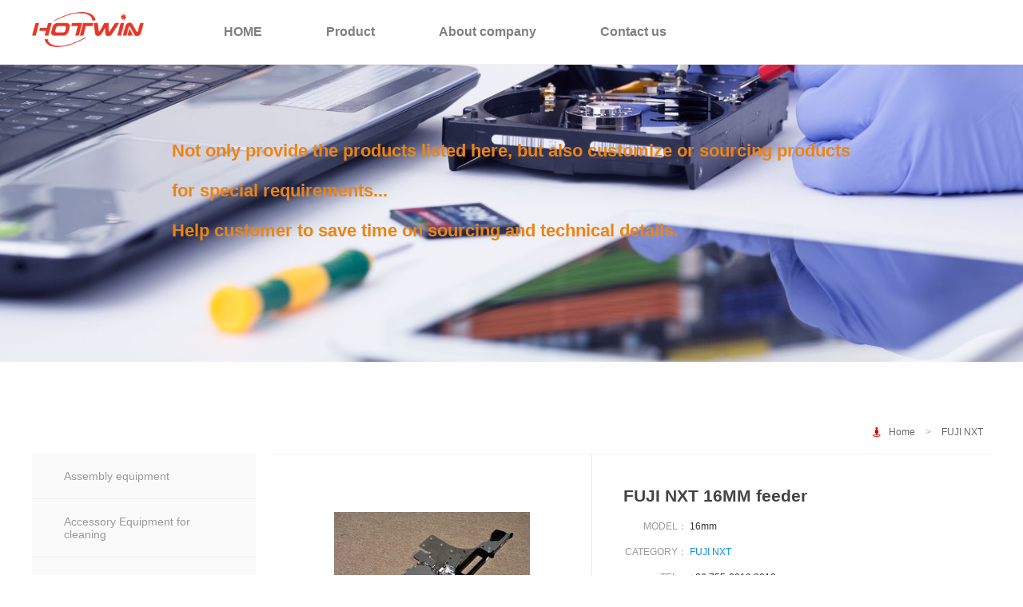

--- FILE ---
content_type: text/html; charset=UTF-8
request_url: http://www.hotwintech.com/smt-product/fujinxt-16mmfeeder.html
body_size: 2928
content:
<!DOCTYPE html>
<html lang="en" class="no-js no-svg">
<head>
<meta charset="UTF-8">
<meta name="viewport" content="width=device-width, initial-scale=1">
<meta name="google-site-verification" content="hegArHzWNF2rWFSJ9NcwO2ZU2kTvTew4E1bVF70Mbbg" />
<link rel="profile" href="http://gmpg.org/xfn/11">
<link type="text/css" rel="stylesheet" href="http://www.hotwintech.com/wp-content/themes/hotwin2018/font-awesome-4.7.0/css/font-awesome.css">
<link rel='stylesheet' href='http://www.hotwintech.com/wp-content/themes/hotwin2018/style.css' type='text/css' media='all' />
		
		
		
	    <title>FUJI NXT 16MM feeder_China SMT Products Supplier - Hotwintech</title>
	<meta name="keywords" content="FUJI NXT 16MM feeder,smt" />
	<meta name="description" content="China SMT Products Supplier,Sales FUJI NXT 16MM feeder,Shen Zhen,China FUJI NXT 16MM feeder Supplier" />
		
		
		
	
</head>

<body class="post-template-default single single-post postid-703 single-format-standard group-blog has-header-image has-sidebar colors-light">

<!-- top  menu  start -->
	<div id="topbox">
		<div class="wrapper">
			<div class="logo">
				<a href="http://www.hotwintech.com/"><img src="http://www.hotwintech.com/wp-content/themes/hotwin2018/logo_hotwin.png" alt="hotwintech smt" width="180"></a>
			</div>
			<div class="menu">
				<ul>
					<li id="menu-item-1328" class="menu-item menu-item-type-custom menu-item-object-custom menu-item-home menu-item-1328"><a href="http://www.hotwintech.com">HOME</a></li>
<li id="menu-item-61" class="menu-item menu-item-type-taxonomy menu-item-object-category current-post-ancestor menu-item-61"><a href="http://www.hotwintech.com/product">Product</a></li>
<li id="menu-item-70" class="menu-item menu-item-type-post_type menu-item-object-page menu-item-70"><a href="http://www.hotwintech.com/about">About company</a></li>
<li id="menu-item-71" class="menu-item menu-item-type-post_type menu-item-object-page menu-item-71"><a href="http://www.hotwintech.com/contact">Contact us</a></li>
				</ul>
			</div>
				
				<!--<div class="language">
					<a href="http://vn.hotwintech.com/" ><img src="http://www.hotwintech.com/wp-content/uploads/2019/05/Vietnam.jpg" alt="Vietnam" title="Vietnam" height="30px;" ></a>
			</div>-->
			
			<div class="clr"></div>
		</div>
		
		
	</div>
<!-- top men  end  -->


<!-- home  banner start -->

<div id="homebanner">
			
			<div class="pagedesc">
			<h3 style= "font-size:22px;color:#ed8413;line-height:50px">Not only provide the products listed here, but also customize or sourcing products for special requirements...     
				<p></p>
				Help customer to save time on sourcing and technical details. </h3>

		</div>
	
</div>

<!-- home banner end -->


<div id="homeproduct" class="productbox">

	<div class="wrapper">
		<div class="navi"><i class="fa fa-street-view" aria-hidden="true"></i><span><a href="http://www.hotwintech.com/">Home</a> > <a href="http://www.hotwintech.com/product/spare-parts/fuji-nxt">FUJI NXT</a></span></div>
		<div class="product-menu">
			<ul>
			<li id="menu-item-1538" class="menu-item menu-item-type-taxonomy menu-item-object-category menu-item-has-children menu-item-1538"><a href="http://www.hotwintech.com/product/assembly-equipment">Assembly equipment</a>
<ul class="sub-menu">
	<li id="menu-item-1818" class="menu-item menu-item-type-taxonomy menu-item-object-category menu-item-1818"><a href="http://www.hotwintech.com/product/assembly-equipment/3d-solder-paste-inspection-machine-assembly-equipment">3D Solder Paste Inspection Machine</a></li>
	<li id="menu-item-1819" class="menu-item menu-item-type-taxonomy menu-item-object-category menu-item-1819"><a href="http://www.hotwintech.com/product/assembly-equipment/conveyor">Conveyor</a></li>
</ul>
</li>
<li id="menu-item-1308" class="menu-item menu-item-type-taxonomy menu-item-object-category menu-item-1308"><a href="http://www.hotwintech.com/product/accessory-equipment-for-cleaning">Accessory Equipment for cleaning</a></li>
<li id="menu-item-1564" class="menu-item menu-item-type-taxonomy menu-item-object-category menu-item-1564"><a href="http://www.hotwintech.com/product/accessory-equipment-for-rework">Accessory Equipment for rework</a></li>
<li id="menu-item-1525" class="menu-item menu-item-type-taxonomy menu-item-object-category menu-item-1525"><a href="http://www.hotwintech.com/product/accessory-equipment-for-material-handling">Accessory Equipment for material handling</a></li>
<li id="menu-item-1577" class="menu-item menu-item-type-taxonomy menu-item-object-category menu-item-1577"><a href="http://www.hotwintech.com/product/accessory-equipment-for-inspection">Accessory Equipment for inspection</a></li>
<li id="menu-item-1522" class="menu-item menu-item-type-taxonomy menu-item-object-category menu-item-1522"><a href="http://www.hotwintech.com/product/tools-and-consumables">Tools and consumables for SMD reel splicing</a></li>
<li id="menu-item-1523" class="menu-item menu-item-type-taxonomy menu-item-object-category menu-item-1523"><a href="http://www.hotwintech.com/product/tools-and-consumables-product">Tools and consumables for reflow profile test</a></li>
<li id="menu-item-1609" class="menu-item menu-item-type-taxonomy menu-item-object-category current-post-ancestor current-menu-parent current-post-parent menu-item-has-children menu-item-1609"><a href="http://www.hotwintech.com/product/spare-parts">Spare parts</a>
<ul class="sub-menu">
	<li id="menu-item-1832" class="menu-item menu-item-type-taxonomy menu-item-object-category current-post-ancestor current-menu-parent current-post-parent menu-item-1832"><a href="http://www.hotwintech.com/product/spare-parts/fuji-nxt">FUJI NXT</a></li>
	<li id="menu-item-2230" class="menu-item menu-item-type-taxonomy menu-item-object-category menu-item-2230"><a href="http://www.hotwintech.com/product/spare-parts/panasonic">PANASONIC</a></li>
	<li id="menu-item-1834" class="menu-item menu-item-type-taxonomy menu-item-object-category menu-item-1834"><a href="http://www.hotwintech.com/product/spare-parts/samsung">SAMSUNG</a></li>
	<li id="menu-item-1835" class="menu-item menu-item-type-taxonomy menu-item-object-category menu-item-1835"><a href="http://www.hotwintech.com/product/spare-parts/yamaha">YAMAHA</a></li>
	<li id="menu-item-1833" class="menu-item menu-item-type-taxonomy menu-item-object-category menu-item-1833"><a href="http://www.hotwintech.com/product/spare-parts/mpm">MPM</a></li>
	<li id="menu-item-1831" class="menu-item menu-item-type-taxonomy menu-item-object-category menu-item-1831"><a href="http://www.hotwintech.com/product/spare-parts/dek">DEK</a></li>
</ul>
</li>
<li id="menu-item-1578" class="menu-item menu-item-type-taxonomy menu-item-object-category menu-item-1578"><a href="http://www.hotwintech.com/product/typical-consumables">Typical Consumables</a></li>
<li id="menu-item-1615" class="menu-item menu-item-type-taxonomy menu-item-object-category menu-item-1615"><a href="http://www.hotwintech.com/product/cleanroom-and-antistatic-products">Cleanroom and antistatic products</a></li>
			</ul>

		</div>

		<div class="product-list singlebox">

			
			<div class="thumbbox"><img width="300" height="300" src="http://www.hotwintech.com/wp-content/uploads/2015/06/2132132132131.jpg" class="attachment-post-thumbnail size-post-thumbnail wp-post-image" alt="" srcset="http://www.hotwintech.com/wp-content/uploads/2015/06/2132132132131.jpg 300w, http://www.hotwintech.com/wp-content/uploads/2015/06/2132132132131-150x150.jpg 150w" sizes="100vw" /></div>

			<div class="single-title">
				<h1>FUJI NXT 16MM feeder</h1>

				<p>
					<em>MODEL：</em>
					<cite>16mm</cite>
				</p>

				<p>
					<em>CATEGORY：</em>
					<cite><a href="http://www.hotwintech.com/product/spare-parts/fuji-nxt">FUJI NXT</a></cite>
				</p>

				<p>
					<em>TEL：</em>
					<cite>+86 755-2919 8013</cite>
				</p>

				<p>
					<em>FAX：</em>
					<cite>+86 755-2346 2890</cite>
				</p>

				<p>
					<em>E-MAIL：</em>
					<cite>sales@hotwintech.com</cite>
				</p>

			</div>

			<div class="clr"></div>

			<div class="single-content">
				<em>Product Description </em>
				
				<p>&nbsp;</p>
<p>FUJI NXT 16MM feeder</p>
			</div>

			




		</div>

		<div class="clr"></div>
	</div>

</div>


<!--  service  box -->
<div id="homeservice">
	<div class="wrapper">
		<ul class="servicelist">
			<li><i class="fa fa-linode" aria-hidden="true"></i><span>Development</span><p>After many years of development, there are electronics manufacturers in Asia where there is our customers, with 228 customers and maintain long-term business cooperation</p></li>
			<li><i class="fa fa-cogs" aria-hidden="true"></i><span>Support</span><p>“At vero eos et accusamus et iusto odio dignissimos ducimus qui blanditiis praesentium voluptatum deleniti atque corrupti quos dolores ...</p></li>
			<li><i class="fa fa-linode" aria-hidden="true"></i><span>Advantage</span><p>Nearly 20 years of SMT product development capability, professional and technical personnel distributed in Asia , to facilitate the timely solve problems for customers</p></li>

			<div class="clr"></div>
		</ul>

	</div>
</div>
<!-- service box end -->


<div id="footer">
	<div class="wrapper footer">
		<ul>
				<li>
					<strong>Shen Zhen,China Mainland</strong>Address: Rm.301, RunFengYuan Business Center, Block 74, BaoAn District, ShenZhen,China<br />
Tel: +86-755-2919 8013<br />
Fax: +86-755-2346 2890
				</li>
				<li>
				<strong>Vietnam</strong>Address: No.301A CT5 Cat Tuong Building, Le Thai To Street,Vo Cuong Wards, Bac Ninh City, Viet Nam<br />
Tel: +84  975025691<br />
Fax: +84 2413858077
				</li>

				<li>
					<strong>India</strong>Address: H.No.5L-42A,NIT Faridabad,STATE HARYANA PIN 121001 INDIA<br />
Tel: +91 9650989874
				</li>

				<li>
					<strong>Hong Kong</strong>Address: Flat B07 Floor 23, Hover Industrial Building, No.26~38 Kwai Cheong Road, N.T,Hong Kong<br />
					Tel: +852-30778831<br />
					Fax: +852-35684387
				</li>


				<div class="clr">	</div>
		</ul>



	</div>

</div>
<div class="copyright">©CopyRight 2015-2023 Hotwin Technology Co.,LTD </div>

</body>
</html>


--- FILE ---
content_type: text/css
request_url: http://www.hotwintech.com/wp-content/themes/hotwin2018/style.css
body_size: 2712
content:
@charset "UTF-8";
/* CSS Document */

*{
	padding: 0px;
	margin: 0px auto;
}

div{
	margin: 0px auto;
}

li{
	list-style: none;
}

em,cite,i{
	font-style:normal;
}

img{
	border: 0px;
}

.clr{
	clear: both;
}

a{
	text-decoration: none;
}

body{
	font-family: "Microsoft YaHei",Verdana,Arial,Tahoma;
  font-size: 12px;
	-webkit-font-smoothing:antialiased;
  -moz-osx-font-smoothing: antialiased;
  color:#444;
}

body.home{
	background-image: url(SMT-Production.jpg);
  background-repeat:no-repeat;
  background-attachment:fixed;
  background-position:left -30px;
  background-size:100%;
padding-top: 84px;
}

body.home .homedesc{
	padding: 80px 0px 0px 300px;
	
	width:500px;
}
body.home .homedesc h3{
	color:#fff;
	font-size: 25px;
	
}

body.home .homedesc p{
	font-size: 25px;
	padding-top: 20px;
	padding-bottom: 20px;
	line-height: 1.75;
color: rgba(255, 255, 255, .7);
}

body.home .homedesc a{
	background: #d90000;
	color:#fff;
	border-radius: 100px;
	padding: 6px 15px;
}

body.home .homedesc a:hover{
	background: #d90000;
	color:#fff;
	border-radius: 100px;
	padding: 6px 15px;
}


body.page{
	background: url(bg-2.jpg) ;
	background-repeat:no-repeat;
  background-attachment:fixed;


  background-position:left -34px;
  background-size:100%;


}

body.category {
	background-image: url(0N4A9919.jpg);
  background-repeat:no-repeat;
  background-attachment:fixed;
	background-position:left -400px;
background-size:100%;
}

body.single{
	background-image: url(0N4A9919.jpg);
	background-repeat:no-repeat;
	background-attachment:fixed;
	background-position:left -400px;
	background-size:100%;
}

body.category .pagedesc , body.single .pagedesc{
	width: 850px;
	padding-top: 150px;
}

body.search{
	background-image: url(IMG_2522.jpg);
	background-repeat:no-repeat;
	background-attachment:fixed;
	background-position:left -400px;
background-size:100%;
}
/*  top   */

#topbox{
	width: 100%;
	min-width: 1200px;
	height: 80px;
	background: #fff;
	position: fixed;
	top:0px;
	z-index: 999;
	border-bottom:1px solid #f2f2f2;
}


.navi{
	text-align: right;
	padding: 0px 0px 20px 0px;
	color:#aaa;
	font-size: 12px;
}

.navi a{
	color:#666;text-decoration: none;
	padding: 0px 10px ;
}
.navi a:hover{
color:#d90000;
}
.navi i{
	color:#d90000 !important;
}


.wrapper{
	width: 1200px;
}

#topbox .logo, #topbox .menu ,#topbox .ch,#topbox .language{
	float:left;
	display: block;
}


#topbox .logo{

width: 200px;

}

#topbox .logo img{
	width:140px;
	height:auto;
	margin:15px 0px 0px 0px;
}

#topbox .language{
	float:left;
	display: block;
}

#topbox .language{
   width: 45px;
}

#topbox .language img{
	width:45px;
	height:auto;
	margin:10px 0px 0px 90px;
}


#topbox .menu ul li{
	float:left;
	color:#fff;
	font-size: 16px;
	padding:0px 20px;
	height: 80px;
	line-height: 80px;
}


#topbox .menu ul li a{
color:rgba(0,0,0, .5);
	font-weight:bold;
	text-decoration: none;
	border-radius: 100px;
	padding: 10px 20px;
}

#topbox .menu ul li a:hover{

	background:#d90000;
	color:#fff;

transition-duration:1s;
}


#topbox .menu ul li a.home{
	border-bottom: 3px solid #fff;
	transition-property:box-shadow;
transition-duration:.5s;

}

#topbox .menu ul li.current-menu-item a{
	background:#d90000;


	color:#fff;
}

#topbox .topsearch{
	float:right;
	padding-top:20px;
	
}

#topbox .topsearch .search-field{
	border:1px solid #ddd;
	padding:4px;
	outline:none;
	width:300px;
	height:28px;
	border-radius:100px;
	
}

#topbox .topsearch input.search-field:focus{
	border:1px solid #d90000;
}


/*  top  end  */


.home-title h3{
	font-size: 21px;
	  font-family:STheiti, Verdana,Arial，Tahoma;
}
.home-title span{
	float: right;
}

.home-title span cite{
	background:rgba(0,0,0, .1);
}

.home-title span a:hover{
	background:#d90000;
	color:#fff;
}
.home-title span cite ,.home-title span a{
display: inline-block;
border:1px  solid #f0f0f0;
border-radius: 100px;
padding: 6px 15px;
margin-left: 10px;
}


.home-title span a{
	color: rgba(106, 120, 133, 1);

}



#homebanner{

	height: 480px;

}

.pagedesc{
	text-align: left;

	padding-top: 180px;
}

.pagedesc h3{
	font-size: 40px;
	color:#fff;
}

.pagedesc p{
	font-size: 16px;
	color:rgba(255, 255, 255, 0.5);
}

#homeproduct{
	 background: #fff;
	padding: 40px 0px 0px 0px;
}

.home-product-list {
	padding-bottom: 40px;

}

.home-product-list ul li{
	float:left;
	background: #fff;
	padding-bottom: 30px;
	width: 232px;
	margin-top: 10px;
	height: 230px;
}

.home-product-list ul li span{
	display: block;
	padding:20px 15px 0px 15px;
	text-align: center;
	font-size: 14px;
}

.home-product-list ul li img{
	width: 130px;
	display: block;
	height: auto;
	margin-bottom: 20px;
}


.home-product-list ul li em{
	display: block;
	color:#999;
	font-size:12px;
	padding: 20px 0px;
}

.home-product-list ul li:hover{
	box-shadow: 0px 0px 8px 4px #ddd;
	transition-property:box-shadow;
transition-duration:.5s;


}

.home-product-list ul li a{
	color:#111;
	text-decoration: none;
}



.home-product-list ul li a:hover{
	color:#c66;
}

.home-product-list ul li:nth-child(2),.home-product-list ul li:nth-child(4),.home-product-list ul li:nth-child(7),.home-product-list ul li:nth-child(9){
	margin-left: 10px;
	margin-right: 10px;
	margin-top: 10px;

}


.home-product-list ul li em{
	display:block;
	padding-top:10px;
}

.home-product-list ul li em a{
	display:block;
	padding-top:4px;
	color:#999;
}




#homeservice {
	border-top:1px solid #f0f0f0;
	background-color: #fff;
	background-image: url(worldmap.png);
	padding: 40px 0px 0px 0px;
	background-repeat:no-repeat;
  background-position:left -140px;

  background-size:100%;
}


ul.servicelist{

	background: url(avatar-5.png) center bottom no-repeat;
	padding-bottom: 260px;

}


ul.servicelist li{
	float: left;
	width: 304.5px;

	padding: 40px;
	text-align: center;

}
ul.servicelist li:hover{


	transition-property:border;
transition-duration:1s;
}

ul.servicelist li span{
	display: block;
	font-size:16px;
	margin: 10px 0px;
	font-weight: bold;
	color: rgba(59,68,79,1);
}

ul.servicelist li p{
	text-align: left;
	color: rgba(106, 120, 133, 1);
	font-size:14px;
	line-height: 2;
	margin-bottom: 10px;
}

ul.servicelist li:nth-child(2){
	margin: 0px 20px;
}


ul.servicelist li i{
	font-size:32px;
	height: 48px;
	line-height: 48px;
	  color:#d90000;

}

ul.servicelist li:hover i{
	font-size:48px;
	transition-duration:1s;
}

ul.servicelist li a{
	font-size: 12px;
	color: rgba(106, 120, 133, 1);
		padding: 6px 20px;
}
ul.servicelist li:hover a{
	color:#fff;

	border-radius: 100px;
	background: #d90000;
	transition-duration:1s;
}

/*  footer  */

#footer{
padding: 40px 0px;
font-size:14px;
background:#fafafa;
}




.footer p{
	text-align: center;
	padding-top: 20px;
	padding-bottom: 10px;
	line-height: 1.8;
	color:#999;
}

.footer ul li{
	float: left;
	width: 260px;
		color: rgba(106, 120, 133, 1);
		font-size: 12px;

		text-align: left;
}

.footer ul li:nth-child(2){
	margin: 0px 40px;

}


.footer ul li:nth-child(3){
	margin: 0px 40px 0px 0px;

}

.footer ul li strong{
	display: block;
	color:#666;
	font-size: 14px;
}


/*  product  */

.product-menu {
	float:left;
	width: 280px;
background: #fafafa;

}



.product-menu ul li{
	border-bottom: 1px solid #f0f0f0;
}

.product-menu ul li:last-child{
	border: 0px;
}

.product-menu ul li a{
	display: block;
	padding:20px 40px 20px 40px;
	font-size:14px;
	text-decoration: none;
	color:#999;
}

.product-menu ul li a:hover{
	color:#d90000;
}

.product-menu ul li.menu-item-has-children ul.sub-menu{
	display: none;
	width: 400px;

}

.product-menu ul li.menu-item-has-children:hover {
	width: 280px;

}

.product-menu ul li.menu-item-has-children:hover {
	font-weight:bold;
}

.product-menu ul li.menu-item-has-children:hover ul.sub-menu{
	display:block;
	position:absolute;
	border: 1px solid #f0f0f0;
	z-index: 0;
	margin-left: 279px;
	margin-top: -78px;
	background: #fff;
	padding: 20px;

}

.product-menu ul li.current-menu-item a{
	color:#d90000;
	font-weight:bold;
	padding-left: 60px;
}


.product-menu ul li ul.sub-menu li a{
	padding-right: 40px;
	padding-left: 0px;
	font-weight: normal;
	color:#999;
}
.product-menu ul li ul.sub-menu li a:hover{
	color:#d90000;
}









.product-list{
	float: right;
	width: 900px;
	min-height: 860px;
	background: #fff;

}


.product-list ul li{
	float:left;
	width: 217.5px;
	height: 220px;
	background:#fff;
	text-align: center;
	padding:20px 0px;
	color:#999;
	margin: 0px 0px 10px 0px;
}

.product-list ul li:nth-child(2),.product-list ul li:nth-child(6),.product-list ul li:nth-child(10),.product-list ul li:nth-child(14),.product-list ul li:nth-child(18){
	margin-left:10px;
	margin-right: 10px;
}

.product-list ul li:nth-child(4),.product-list ul li:nth-child(8),.product-list ul li:nth-child(12),.product-list ul li:nth-child(16),.product-list ul li:nth-child(20){
	margin-left: 10px;
}

.product-list ul li em{
	display: block;
	margin-top: 10px;
	font-size: 12px;
}
.product-list ul li img{
	width: 120px;
	height: auto;
	display: block;
	margin-bottom: 10px;
}

.product-list ul li a{
	color:#333;

}

.product-list ul li a:hover{
	color:#c22;

}

.product-list ul li:hover{
		box-shadow: 0px 0px 8px 4px #ddd;
	transition-property:box-shadow;
transition-duration:.5s;


}

.wp-pagenavi{
	text-align:center;
	margin-bottom: 40px;
}
.wp-pagenavi span, .wp-pagenavi a{
	display:inline-block;
	background: rgba(249, 252, 255,1);
	margin: 0px 3px;
	padding: 2px 20px;
	color:rgba(106, 120, 133, .5);
	font-size: 14px;
	border-radius: 100px;
}

.wp-pagenavi a:hover{
	background: rgba(15, 144, 228,1);
	color:#fff;
}

.wp-pagenavi span.current{
	background: rgba(15, 144, 228,1);
	color:#fff;
}

/* single */

.singlebox{
	border-top: 1px solid #f2f2f2;
}
.thumbbox{
	float:left;
	width: 400px;
	border-right:1px solid #e8e8e8;
	text-align: center;
	padding: 20px 0px;
}
.thumbbox img{
	width: 300px;
	height: 300px;

}
.single-title{
	float: right;
	width: 420px;
	font-size: 12px;
	padding: 40px 0px;
	margin-right: 40px;

}
.single-title h1{
	font-size:21px;

	padding-bottom: 10px;
}

.single-title p{

	height: 32px;
	line-height: 32px;
	color:#999;
}

.single-title p a{
	color:rgba(15, 144, 228,1);
}

.single-title p em , .single-title p cite{
	display: inline-block;
}
.single-title p cite{
	color:#333;
}
.single-title p em {
	text-align: right;
	width: 80px;
}
.single-content{
	border-top: 1px solid #f2f2f2;
	padding: 40px;
	line-height:1.7;
	font-size:16px;
}
.single-content em{
	display:inline-block;
	background:#d90000;
	color:#fff;
	
	font-weight:bold;
	font-size:21px;
	padding:0px 20px;
}





/*   page  */

#pagecontent{
	background: #fff;
	padding-top: 40px;
}


#pagecontent{
	border-bottom: 1px solid #f2f2f2;
}
.pagebox{
	float: right;
	width: 900px;
	background: #fff;
	min-height: 600px;
}

.product-menu .menu ul li.current_page_item a{
	font-weight:bold !important;
	color:#c22 !important;
}


.pagebox h1{
	margin: 0px 50px 0px 50px;
}

.pagecontentbox{
	margin: 20px 50px 50px 50px;
	font-size:14px;
	color:#666;
}

.pagecontentbox p{
	padding-bottom: 15px;
	display: block !important;
	text-align: justify;
}


.copyright{
	text-align: center;
	font-size: 12px;
	padding: 30px 0px;
	color: rgba(106, 120, 133, 1);
}




/*  search  */
#searchcontent{
	background: #fff;
	padding-top: 40px;
}

.searchbox{
	float: right;
	width: 900px;

}
.searchbox h1{
	font-size: 18px;
}
.searchbox h1 span{
	color: rgba(15, 144, 228,1);
	padding-right: 20px;
	font-size: 24px;
}

.searchlist {
	height: 100px;
	line-height: 100px;
}
.searchlist img{
	float: left;
}
.searchlist a{
		color: rgba(106, 120, 133, 1);
		font-size: 18px;
}

.searchlist a strong{
	color:#d90000 !important;
}
